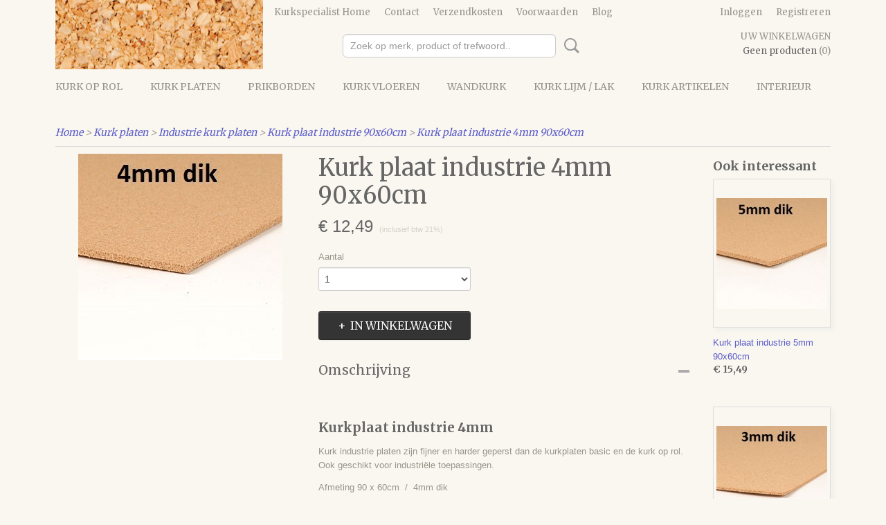

--- FILE ---
content_type: text/html; charset=UTF-8
request_url: https://www.kurkspecialist.nl/webshop/kurk-platen/industrie-kurk-platen/kurk-plaat-industrie-90x60cm/detail/73/kurk-plaat-industrie-4mm-90x60cm.html
body_size: 9279
content:
<!DOCTYPE html>
<html lang="nl" prefix="og: http://ogp.me/ns#">
<head>
  <script src="/core/javascript/polyfills/polyfills-transpiled.js" defer nomodule></script>
  <meta name="keywords" content="kurkrol, kurk op rol, isolatiekurk, kurkvloer, wandkurk, prikbordkurk, kurk"/>
  <meta name="description" content="Kurkspecialist.nl is dé specialist op het gebied van kurkvloeren, kurkrollen, prikbordkurk, kurkplaten.
Alles van kurk 24 uur na verzending in huis."/>
  <meta name="language" content="nl"/>
  <meta name="charset" content="UTF-8"/>
  <meta name="google-site-verification" content="iSuRpCbDvV4Z0BE9pbUxZB6GW6tn-dQ112mHaadFUVg"/>
  <meta name="author" content="kurkspecialist.nl"/>
  <meta name="generator" content="IZICMS2.0"/>
  <link href="/service/xml/News/atom.xml" rel="alternate" title="Alle berichten"/>
  <link href="/data/cache/compressedIncludes/compressedIncludes_2363346304_5e5ae0995a46b9f523b62e8e6fad194c.css" rel="stylesheet" media="all"/>
  <link href="https://fonts.googleapis.com/css?family=Merriweather:400,700&amp;r=3788&amp;fp=" rel="stylesheet" media="screen"/>
  <script src="/core/javascript/mootools/mootools-core-1.6.0-transpiled.js?r=3788&amp;fp=416ca23a"></script>
  <script src="/core/javascript/mootools/mootools-more-1.6.0-transpiled.js?r=3788&amp;fp=416ca23a"></script>
  <script src="/modules/Shop/templates/default/js/product_social-transpiled.js?r=3788&amp;fp=416ca23a"></script>
  <script src="https://connect.facebook.net/nl_NL/all.js#xfbml=1?r=3788&amp;fp="></script>
  <script src="/core/javascript/lib/helper/LocaleGlobal-minified.js?r=3788&amp;fp=416ca23a" type="module"></script>
  <script src="/core/javascript/lib/helper/LocaleGlobal-transpiled.js?r=3788&amp;fp=416ca23a" defer nomodule></script>
  <script src="/modules/Shop/templates/bootstrap/js/accordion-transpiled.js?r=3788&amp;fp=416ca23a"></script>
  <script src="/modules/Shop/templates/bootstrap/js/pixeldensity-transpiled.js?r=3788&amp;fp=416ca23a"></script>
  <script src="/modules/Shop/templates/bootstrap/js/modal.js?r=3788&amp;fp=08a97038"></script>
  <script src="/modules/Shop/templates/bootstrap/js/product-behaviour-transpiled.js?r=3788&amp;fp=416ca23a"></script>
  <script src="/modules/Shop/templates/bootstrap/js/product_attributes-transpiled.js?r=3788&amp;fp=416ca23a"></script>
  <script src="/modules/Shop/templates/bootstrap/js/cerabox/cerabox-transpiled.js?r=3788&amp;fp=416ca23a"></script>
  <script src="/core/javascript/lib/legacy/Toolbox-minified.js?r=3788&amp;fp=416ca23a" type="module"></script>
  <script src="/core/javascript/lib/legacy/Toolbox-transpiled.js?r=3788&amp;fp=416ca23a" defer nomodule></script>
  <script src="/core/javascript/lib/legacy/Loader-minified.js?r=3788&amp;fp=416ca23a" type="module"></script>
  <script src="/core/javascript/lib/legacy/Loader-transpiled.js?r=3788&amp;fp=416ca23a" defer nomodule></script>
  <script src="/templates/responsive-1/js/touch-mootools-transpiled.js?r=3788&amp;fp=416ca23a"></script>
  <script src="/templates/responsive-1/js/category-menu-transpiled.js?r=3788&amp;fp=416ca23a"></script>
  <script src="/templates/responsive-1/js/columnizer-transpiled.js?r=3788&amp;fp=416ca23a"></script>
  <script src="/templates/responsive-1/js/responsive-transpiled.js?r=3788&amp;fp=416ca23a"></script>
  <script src="/templates/responsive-1/js/designListener-transpiled.js?r=3788&amp;fp=416ca23a"></script>
  <script>/*<![CDATA[*/
    document.addEventListener('DOMContentLoaded',function(){
      var evt = document.createEvent('CustomEvent');evt.initCustomEvent( 'designchange', false, false, {"carousel_slide_duration":"2500ms","carousel_slide1_enabled":"1","carousel_slide1_animation":"fade","carousel_slide1_button_text":"","carousel_slide1_button_href":"\/","carousel_slide2_enabled":"1","carousel_slide2_animation":"fade","carousel_slide2_button_text":"","carousel_slide2_button_href":"\/","carousel_slide3_enabled":"1","carousel_slide3_animation":"fade","carousel_slide3_button_text":"","carousel_slide3_button_href":"\/","carousel_slide3_slogan":"","carousel_slide4_enabled":"-1","carousel_slide4_animation":"fade","carousel_slide4_button_text":"","carousel_slide4_button_href":"\/","carousel_slide4_slogan":"","carousel_slide5_enabled":"-1","carousel_slide5_animation":"fade","carousel_slide5_button_text":"","carousel_slide5_button_href":"\/","carousel_slide5_slogan":"","carousel_slide1_full_image_link":"","carousel_slide1_slogan":"","carousel_slide2_full_image_link":"","carousel_slide2_slogan":"","carousel_slide3_full_image_link":"","carousel_slide4_full_image_link":"","carousel_slide5_full_image_link":""} );document.dispatchEvent(evt);
      Locale.define('nl-NL','Core',{"cancel":"Annuleren","close":"Sluiten"});
      Locale.define('nl-NL','Shop',{"loading":"Een moment geduld alstublieft..","error":"Er is helaas een fout opgetreden.","added":"Toegevoegd","product_added_short":"&#x2713; Toegevoegd aan winkelwagen:","product_not_added":"Het product kon niet worden toegevoegd.","variation_not_given_short":"Kies de gewenste uitvoering:","attribute_dimension_error":"Het veld '%s' bevat een ongeldige waarde.","please_enter_valid_email":"Vul alsjeblieft een geldig e-mailadres in."});
      Locale.use('nl-NL');
  });
  /*]]>*/</script>
  <!-- Global site tag (gtag.js) - Google Analytics -->
  <script async src="https://www.googletagmanager.com/gtag/js?id=UA-48356083-2"></script>
  <script>
    window.dataLayer = window.dataLayer || [];
    function gtag(){dataLayer.push(arguments);}
    gtag('js', new Date());
    gtag('config', 'UA-48356083-2', {"anonymize_ip":true});
  </script>
  <!-- End Google Analytics -->
  <title>Kurk plaat industrie 4mm 90x60cm - Kurk Specialist</title>
  <meta name="viewport" content="width=device-width, initial-scale=1.0, user-scalable=0, minimum-scale=1.0, maximum-scale=1.0"/>
</head>
<body itemscope itemtype="http://schema.org/WebPage">
<div id="top">
  <div id="topMenu" class="container">
    <div id="logo" onclick="document.location.href='/';"></div>
          <ul class="topMenu">
                  <li><a href="/webshop/">Kurkspecialist Home</a></li>
                  <li><a href="/contact.html">Contact</a></li>
                  <li><a href="/verzendkosten.html">Verzendkosten</a></li>
                  <li><a href="/voorwaarden.html">Voorwaarden</a></li>
                  <li><a href="/berichten/">Blog</a></li>
        
      </ul>
      
<div id="basket" class="show_profile">
      <ul>
              <li><a href="/profiel/inloggen.html" rel="nofollow">Inloggen</a></li>
        <li><a href="/profiel/registreren.html">Registreren</a></li>
                </ul>
      <div class="cart">
    <label><a href="/webshop/basket.html" class="basketLink">Uw winkelwagen</a></label>
    <span class="basketPrice">Geen producten <span class="basketAmount">(0)</span></span>
  </div>
</div>
<script type="text/javascript" src="//translate.google.com/translate_a/element.js?cb=googleTranslateElementInit"></script>
<script type="text/javascript">
function googleTranslateElementInit() {
  new google.translate.TranslateElement({
      pageLanguage: 'nl',
      //includedLanguages: 'nl,en,fr,de',
      includedLanguages : '',
      layout: google.translate.TranslateElement.InlineLayout.SIMPLE,
  }, 'google_translate_element');
}
</script>
      </div>
      
    <form action="/zoeken.html" method="get" class="search">
      <input class="query" placeholder="Zoek op merk, product of trefwoord.." type="text" name="q" value="" />
      <button type="submit" class="btn">Zoeken</button>
    </form>
  </div>
  
<div id="menu">
  <div class="container">
    
    <ul class="pull-right">
                                                                                                                                                
    </ul>
  
      <ul class="categories">
                          <li class="">
          <a class="dropdown-toggle" href="/webshop/kurk-op-rol/">Kurk op rol <b class="caret"></b></a>
            <div class="dropdown">
              <a class="dropdown-heading" href="/webshop/kurk-op-rol/">Kurk op rol</a>
              <ul>
                                              <li ><a href="/webshop/kurk-op-rol/kurk-rol-2mm/" title="Kurk rol 2mm">Kurk rol 2mm</a></li>
                                              <li ><a href="/webshop/kurk-op-rol/kurk-rol-3mm/" title="Kurk rol 3mm">Kurk rol 3mm</a></li>
                                              <li ><a href="/webshop/kurk-op-rol/kurk-rol-4mm/" title="Kurk rol 4mm">Kurk rol 4mm</a></li>
                                              <li ><a href="/webshop/kurk-op-rol/kurk-rol-5mm/" title="Kurk rol 5mm">Kurk rol 5mm</a></li>
                                              <li ><a href="/webshop/kurk-op-rol/kurk-rol-6mm/" title="Kurk rol 6mm">Kurk rol 6mm</a></li>
                                              <li ><a href="/webshop/kurk-op-rol/kurk-rol-8mm/" title="Kurk rol 8mm">Kurk rol 8mm</a></li>
                                              <li ><a href="/webshop/kurk-op-rol/kurk-rol-10mm/" title="Kurk rol 10mm">Kurk rol 10mm</a></li>
                                              <li ><a href="/webshop/kurk-op-rol/kurk-rol-rubber/" title="Kurk rol rubber">Kurk rol rubber</a></li>
              
              </ul>
            </div>
          </li>
                              <li class="">
          <a class="dropdown-toggle" href="/webshop/kurk-platen/">Kurk platen <b class="caret"></b></a>
            <div class="dropdown">
              <a class="dropdown-heading" href="/webshop/kurk-platen/">Kurk platen</a>
              <ul>
                                              <li class="active"><a href="/webshop/kurk-platen/industrie-kurk-platen/" title="Industrie kurk platen">Industrie kurk platen</a></li>
                                              <li ><a href="/webshop/kurk-platen/basic-kurk-platen/" title="Basic kurk platen">Basic kurk platen</a></li>
              
              </ul>
            </div>
          </li>
                              <li class="">
          <a class="dropdown-toggle" href="/webshop/prikborden/">Prikborden <b class="caret"></b></a>
            <div class="dropdown">
              <a class="dropdown-heading" href="/webshop/prikborden/">Prikborden</a>
              <ul>
                                              <li ><a href="/webshop/prikborden/zelfklevende-prikborden/" title="Zelfklevende prikborden">Zelfklevende prikborden</a></li>
                                              <li ><a href="/webshop/prikborden/prikborden/" title="Prikborden">Prikborden</a></li>
                                              <li ><a href="/webshop/prikborden/prikbordkurk-op-rol/" title="Prikbordkurk op rol">Prikbordkurk op rol</a></li>
              
              </ul>
            </div>
          </li>
                              <li class="">
          <a class="dropdown-toggle" href="/webshop/kurk-vloeren/">Kurk vloeren <b class="caret"></b></a>
            <div class="dropdown">
              <a class="dropdown-heading" href="/webshop/kurk-vloeren/">Kurk vloeren</a>
              <ul>
                                              <li ><a href="/webshop/kurk-vloeren/kurkvloer-plaktegels/" title="Kurk plaktegels">Kurk plaktegels</a></li>
                                              <li ><a href="/webshop/kurk-vloeren/kurk-klik-wicanders-wise/" title="Kurkvloer Wicanders WISE">Kurkvloer Wicanders WISE</a></li>
                                              <li ><a href="/webshop/kurk-vloeren/kurk-klik-lamel/" title="Kurkvloer klik lamel">Kurkvloer klik lamel</a></li>
                                              <li ><a href="/webshop/kurk-vloeren/onderhoudsmiddelen/" title="Onderhoudsmiddelen">Onderhoudsmiddelen</a></li>
              
              </ul>
            </div>
          </li>
                              <li class="">
          <a class="dropdown-toggle" href="/webshop/wandkurk/">Wandkurk <b class="caret"></b></a>
            <div class="dropdown">
              <a class="dropdown-heading" href="/webshop/wandkurk/">Wandkurk</a>
              <ul>
                                              <li ><a href="/webshop/wandkurk/wandkurk-tegels/" title="Wandkurk tegels">Wandkurk tegels</a></li>
                                              <li ><a href="/webshop/wandkurk/wandkurk-acoustic/" title="Wandkurk acoustic">Wandkurk acoustic</a></li>
                                              <li ><a href="/webshop/wandkurk/wandkurk-panelen/" title="Wandkurk panelen">Wandkurk panelen</a></li>
              
              </ul>
            </div>
          </li>
                              <li class="">
          <a class="dropdown-toggle" href="/webshop/kurk-lijm--lak/">Kurk lijm / lak <b class="caret"></b></a>
            <div class="dropdown">
              <a class="dropdown-heading" href="/webshop/kurk-lijm--lak/">Kurk lijm / lak</a>
              <ul>
                                              <li ><a href="/webshop/kurk-lijm--lak/kurk-lijm/" title="Kurk lijm">Kurk lijm</a></li>
                                              <li ><a href="/webshop/kurk-lijm--lak/kurk-lak/" title="Kurk lak">Kurk lak</a></li>
              
              </ul>
            </div>
          </li>
                              <li class="">
          <a class="dropdown-toggle" href="/webshop/kurk-artikelen/">Kurk artikelen <b class="caret"></b></a>
            <div class="dropdown">
              <a class="dropdown-heading" href="/webshop/kurk-artikelen/">Kurk artikelen</a>
              <ul>
                                              <li ><a href="/webshop/kurk-artikelen/hobby-kurk/" title="Hobby kurk">Hobby kurk</a></li>
                                              <li ><a href="/webshop/kurk-artikelen/modelspoor/" title="Modelspoor">Modelspoor</a></li>
                                              <li ><a href="/webshop/kurk-artikelen/kurk-afstandsblokjes/" title="Kurk afstandsblokjes">Kurk afstandsblokjes</a></li>
                                              <li ><a href="/webshop/kurk-artikelen/kurk-stop/" title="Kurk Stop">Kurk Stop</a></li>
                                              <li ><a href="/webshop/kurk-artikelen/kurk-armbanden/" title="Kurk Armbanden">Kurk Armbanden</a></li>
                                              <li ><a href="/webshop/kurk-artikelen/kurkschors/" title="Kurkschors">Kurkschors</a></li>
                                              <li ><a href="/webshop/kurk-artikelen/paraplu/" title="Paraplu">Paraplu</a></li>
                                              <li ><a href="/webshop/kurk-artikelen/vogelhuisje/" title="Vogelhuisje">Vogelhuisje</a></li>
                                              <li ><a href="/webshop/kurk-artikelen/sleutelhanger-drijvend-kurk/" title="Sleutelhanger drijvend kurk">Sleutelhanger drijvend kurk</a></li>
              
              </ul>
            </div>
          </li>
                              <li class="">
          <a class="dropdown-toggle" href="/webshop/interieur/">Interieur <b class="caret"></b></a>
            <div class="dropdown">
              <a class="dropdown-heading" href="/webshop/interieur/">Interieur</a>
              <ul>
                                              <li ><a href="/webshop/interieur/kruk--bijzettafel/" title="Kruk / bijzettafel">Kruk / bijzettafel</a></li>
                                              <li ><a href="/webshop/interieur/onderzetters-en-placemats/" title="Onderzetters en placemats">Onderzetters en placemats</a></li>
                                              <li ><a href="/webshop/interieur/kurk-badmat/" title="Kurk badmat">Kurk badmat</a></li>
                                              <li ><a href="/webshop/interieur/wijnkoeler/" title="Wijnkoeler">Wijnkoeler</a></li>
                                              <li ><a href="/webshop/interieur/fruitschaal/" title="Fruitschaal">Fruitschaal</a></li>
              
              </ul>
            </div>
          </li>
              
          </ul>
      </div>
</div>
<div class="visible-phone mobileHeader">
  <a href="#" class="openMobileMenu"></a>
  <form action="/zoeken.html" method="get" class="search">
    <input class="query" type="text" name="q" value="" />
    <button type="submit" class="btn">Zoeken</button>
  </form>
</div>
<script type="text/javascript">
  // Make the update menu function global
  var updateMenu = {};
  var category_menu;
  window.addEvent( 'domready', function ()
  {
    var elements = $$('.dropdown-toggle');
    var closeTimeout;
    var opt = {
      translations:{
        TEMPLATE_OTHER_CATEGORIES:'Overige categorie&euml;n',
        TEMPLATE_MENU_OVERFLOW_LABEL: '+'
      }
    }
    // Emulate hover in JS so we can control the hover behaviour on mobile browsers
    var ios10fix = false; // IOS10 has a bug where it triggers an extra click event on the location of the finger (even when mouseup is stopped) in the menu when it has less than 8 items...
    $('menu').getElements( 'a' ).each( function ( el ) {
      el.addEvent( 'mouseenter', function () { this.addClass('hover'); } );
      el.addEvent( 'mouseleave', function () { this.removeClass('hover'); } );
      el.addEvent( 'click', function ( e ) { if ( ios10fix ) e.stop(); } );
    } );
    // Global function to add drop-down behaviour to newly added menu items
    updateMenu = function () {
      var newElements = $$('.dropdown-toggle');
      newElements.each( function ( el ) {
        if ( -1 === elements.indexOf( el ) ) {
          el.addEvent( 'mouseenter', function () { el.addClass('hover'); } );
          el.addEvent( 'mouseleave', function () { el.removeClass('hover'); } );
          addMenuBehaviour( el );
        }
      } );
      // Add new elements to local list
      elements = newElements;
    }
    var addMenuBehaviour = function ( el ) {
      // Handle opening the menu
      el.addEvent( 'mouseover', openMenu );
      // Handle delayed menu close after mouse leave
      el.getParent('li').addEvent('mouseleave', function () {
        // Don't close when hovering a submenu-enabled item in the '+' menu
        if ( el.getParent( '.__all_categories' ) && el.getParent( '.dropdown' ) ) return;
        // Ignore mouseleave events when in mobile mode (needed for windows phone)
        if ( document.body.hasClass( 'mobile' ) ) return;
        closeTimeout = setTimeout( closeAll, 300 );
      } );
      el.getParent('li').addEvent('mouseenter', function () {
        clearTimeout( closeTimeout );
      } );
      // Also open menu on tap
      el.addEvent( 'tap', function ( e ) {
        if ( e.type == 'touchend' ) {
          openMenu.call(el, e);
          ios10fix = true;
          setTimeout( function () { ios10fix = false; }, 500 );
        }
      } );
    }
    var closeAll = function () {
      elements.getParent().removeClass('open');
      clearTimeout( closeTimeout );
    }
    var openMenu = function (e) {
      // Ignore mouseover events when in mobile mode
      if ( e.type == 'mouseover' && document.body.hasClass( 'mobile' ) ) return;
      if ( this.getParent( '.__all_categories' ) && this.getParent( '.dropdown' ) ) {
        if ( e.type == "touchend" ) document.location.href = this.get('href'); // Feign a click for touch actions (emulated click is blocked)
        return true;
      }
      // Already open.. Close when in mobile mode
      if ( this.getParent( 'li.open' ) ) {
        if ( e.type == "touchend" ) {
          closeAll();
        }
        return;
      }
      // Close all menu's
      elements.getParent().removeClass('open');
      // Prevent unexpected closing
      clearTimeout( closeTimeout );
      // Skip if disabled
      if ( this.hasClass('disabled') || this.match(':disabled') ) return;
      var dropdownMenu = this.getParent().getElement( '.dropdown' );
      if ( !dropdownMenu || !dropdownMenu.getElement('li') ) return; // Skip if empty
      dropdownMenu.setStyle( 'visibility', 'hidden' );
      this.getParent().addClass('open'); // open up selected
      var paddingTop = dropdownMenu.getStyle( 'padding-top' ).toInt();
      var dropdownMenuHeight = dropdownMenu.getSize().y - paddingTop - dropdownMenu.getStyle( 'padding-bottom' ).toInt();
      dropdownMenu.setStyles( {height:0,visibility:'visible', paddingTop: paddingTop + 10} );
      dropdownMenu.set( 'morph', {duration: 300, transition: 'sine:out', onComplete:function () { dropdownMenu.setStyle( 'height', 'auto' ); } } );
      dropdownMenu.morph( {height:dropdownMenuHeight, paddingTop: paddingTop} );
    };
    // Add behaviour to all drop-down items
    elements.each( addMenuBehaviour );
    // Init category menu
    category_menu = new CategoryMenu( opt );
  } );
</script>
  
  <div id="breadcrumbs" class="container">
    <div class="border-bottom">
      <a href="/" title="Home">Home</a> &gt; <a href="/webshop/kurk-platen/" title="Kurk platen">Kurk platen</a> &gt; <a href="/webshop/kurk-platen/industrie-kurk-platen/" title="Industrie kurk platen">Industrie kurk platen</a> &gt; <a href="/webshop/kurk-platen/industrie-kurk-platen/kurk-plaat-industrie-90x60cm/" title="Kurk plaat industrie 90x60cm">Kurk plaat industrie 90x60cm</a> &gt; <a href="" title="Kurk plaat industrie 4mm 90x60cm">Kurk plaat industrie 4mm 90x60cm</a>
    </div>
  </div>
<div class="container" id="site">
  <div class="row">
          <div class="span12">
        <div class="iziSection" id="section_main"><div id="section_main_0" class="ShopModule iziModule"><div class="productAction iziAction">
<div class="row">
  <div itemscope itemtype="http://schema.org/Product">
            <meta itemprop="itemCondition" content="http://schema.org/NewCondition" />
          <div class="imageContainer span4">
      <div class="imageCanvas">
                    <div class="product-ribbon">
                </div>
      
              <a href="/data/upload/Shop/images/kurkplaat-4mm.jpg" id="productImage-70" class="cerabox active" title="Kurk plaat industrie 4mm 90x60cm">
          <img src="/modules/Shop/templates/bootstrap/images/placeholder.png" data-src="/data/upload/Shop/images/360x1000x0_kurkplaat-4mm.jpg" alt="Kurk plaat industrie 4mm 90x60cm"/>
          <meta itemprop="image" content="https://www.kurkspecialist.nl/data/upload/Shop/images/kurkplaat-4mm.jpg" />
        </a>
      
      </div>
          &nbsp;
    </div>
    <div class="span6">
      <div class="productProperties test">
        <div id="productDetail" class="productDetail">
          <h1 itemprop="name">Kurk plaat industrie 4mm 90x60cm</h1>
<meta itemprop="ProductID" content="73" />
<meta itemprop="url" content="https://www.kurkspecialist.nl/webshop/kurk-platen/industrie-kurk-platen/kurk-plaat-industrie-90x60cm/detail/73/kurk-plaat-industrie-4mm-90x60cm.html" />
<div class="price" itemprop="offers" itemscope itemtype="http://schema.org/Offer">
      <span class="test1" style="display:none;">&euro; 12,49</span>
    <span class="test2" style="display:none;">&euro; 12,49</span>
    <span class="strong price test">&euro; 12,49</span>
    <meta itemprop="price" content="12.49"/>
    <meta itemprop="priceCurrency" content="EUR"/>
    
      <small>
      (inclusief btw      21%)
    </small>
  
  
<div class="in-stock">
</div>
  <div class="form">
    <form>
      <input type="hidden" name="product_id" value="73"/>
          <input type="hidden" name="price" value="1249"/>
      <input type="hidden" name="sale_price" value="1249"/>
      <input type="hidden" name="currency" value="EUR"/>
      <div class="row">
      
                  <div class="span3">
            <label for="product_amount_73">Aantal</label>
            <select name="amount[73]" id="product_amount_73">
                          <option value="1" selected="selected">1</option>
                          <option value="2">2</option>
                          <option value="3">3</option>
                          <option value="4">4</option>
                          <option value="5">5</option>
                          <option value="6">6</option>
                          <option value="7">7</option>
                          <option value="8">8</option>
                          <option value="9">9</option>
                          <option value="10">10</option>
                          <option value="11">11</option>
                          <option value="12">12</option>
                          <option value="13">13</option>
                          <option value="14">14</option>
                          <option value="15">15</option>
                          <option value="16">16</option>
                          <option value="17">17</option>
                          <option value="18">18</option>
                          <option value="19">19</option>
                          <option value="20">20</option>
                          <option value="21">21</option>
                          <option value="22">22</option>
                          <option value="23">23</option>
                          <option value="24">24</option>
                          <option value="25">25</option>
                          <option value="26">26</option>
                          <option value="27">27</option>
                          <option value="28">28</option>
                          <option value="29">29</option>
                          <option value="30">30</option>
                          <option value="31">31</option>
                          <option value="32">32</option>
                          <option value="33">33</option>
                          <option value="34">34</option>
                          <option value="35">35</option>
                          <option value="36">36</option>
                          <option value="37">37</option>
                          <option value="38">38</option>
                          <option value="39">39</option>
                          <option value="40">40</option>
                          <option value="41">41</option>
                          <option value="42">42</option>
                          <option value="43">43</option>
                          <option value="44">44</option>
                          <option value="45">45</option>
                          <option value="46">46</option>
                          <option value="47">47</option>
                          <option value="48">48</option>
                          <option value="49">49</option>
                          <option value="50">50</option>
                          <option value="51">51</option>
                          <option value="52">52</option>
                          <option value="53">53</option>
                          <option value="54">54</option>
                          <option value="55">55</option>
                          <option value="56">56</option>
                          <option value="57">57</option>
                          <option value="58">58</option>
                          <option value="59">59</option>
                          <option value="60">60</option>
                          <option value="61">61</option>
                          <option value="62">62</option>
                          <option value="63">63</option>
                          <option value="64">64</option>
                          <option value="65">65</option>
                          <option value="66">66</option>
                          <option value="67">67</option>
                          <option value="68">68</option>
                          <option value="69">69</option>
                          <option value="70">70</option>
                          <option value="71">71</option>
                          <option value="72">72</option>
                          <option value="73">73</option>
                          <option value="74">74</option>
                          <option value="75">75</option>
                          <option value="76">76</option>
                          <option value="77">77</option>
                          <option value="78">78</option>
                          <option value="79">79</option>
                          <option value="80">80</option>
                          <option value="81">81</option>
                          <option value="82">82</option>
                          <option value="83">83</option>
                          <option value="84">84</option>
                          <option value="85">85</option>
                          <option value="86">86</option>
                          <option value="87">87</option>
                          <option value="88">88</option>
                          <option value="89">89</option>
                          <option value="90">90</option>
                          <option value="91">91</option>
                          <option value="92">92</option>
                          <option value="93">93</option>
                          <option value="94">94</option>
                          <option value="95">95</option>
                          <option value="96">96</option>
                          <option value="97">97</option>
                          <option value="98">98</option>
                          <option value="99">99</option>
                        </select>
          </div>
                </div>
              <button class="btn cancel">Annuleren</button>
        <button class="btn buy" data-product_id="73">In winkelwagen</button>                      </form>
  </div>
</div>
  
        </div>
      </div>
          <div class="accordion accordion-open">
        <div class="accordion-heading">Omschrijving</div>
        <span itemprop="description"><p>&nbsp;</p>
<h2><span style="font-size: 14pt;">Kurkplaat industrie 4mm</span></h2>
<p>Kurk industrie platen zijn fijner en harder geperst dan de kurkplaten basic en de kurk op rol. Ook geschikt voor industri&euml;le toepassingen.</p>
<p>Afmeting 90 x 60cm&nbsp; /&nbsp; 4mm dik</p>
<p>&nbsp;</p></span>
      </div>
    
    
    
          <div id="social_container" class="social">
                        <div class="fb-like" data-href="https://www.kurkspecialist.nl/webshop/kurk-platen/industrie-kurk-platen/kurk-plaat-industrie-90x60cm/detail/73/kurk-plaat-industrie-4mm-90x60cm.html" data-layout="button" data-action="like" data-show-faces="false" data-share="true"></div>
                                                                <a href="https://twitter.com/share" class="twitter-share-button" data-text="" data-count="none">Tweet</a>
          <script>
            !function(d,s,id) {
              var js, fjs = d.getElementsByTagName(s)[0];
              if(!d.getElementById(id)) {
                js = d.createElement(s);
                js.id = id;
                js.src = 'https://platform.twitter.com/widgets.js';
                fjs.parentNode.insertBefore(js,fjs);
              }
            }(document, 'script', 'twitter-wjs');
          </script>
                                                                <a href="https://www.pinterest.com/pin/create/button/" data-pin-do="buttonBookmark"><img src="https://assets.pinterest.com/images/pidgets/pinit_fg_en_rect_gray_20.png" alt="Pinterest"/></a>
          <script async defer src="https://assets.pinterest.com/js/pinit.js"></script>
                      
      </div>
    
    <div style="display:none;" class="testingvalues2">
           </div>
    </div>
  </div>
  
    <div class="span2 similarProducts">
    <h3>Ook interessant</h3>
          <div class="product">
        <div class="thumbnail">
          <a href="/webshop/kurk-platen/industrie-kurk-platen/kurk-plaat-industrie-90x60cm/detail/74/kurk-plaat-industrie-5mm-90x60cm.html" title="Kurk plaat industrie 5mm 90x60cm" data-background="/data/upload/Shop/images/255x1000x0_kurkplaat-5mm.jpg"></a>
        </div>
        <div class="name">
          <a href="/webshop/kurk-platen/industrie-kurk-platen/kurk-plaat-industrie-90x60cm/detail/74/kurk-plaat-industrie-5mm-90x60cm.html" class="active" title="Kurk plaat industrie 5mm 90x60cm">Kurk plaat industrie 5mm 90x60cm</a>
        </div>
        <div class="price">
                              <span class="price">&euro; 15,49</span>
                          </div>
      </div>
          <div class="product">
        <div class="thumbnail">
          <a href="/webshop/kurk-platen/industrie-kurk-platen/kurk-plaat-industrie-90x60cm/detail/72/kurk-plaat-industrie-3mm-90x60cm.html" title="Kurk plaat industrie 3mm 90x60cm" data-background="/data/upload/Shop/images/255x1000x0_kurkplaat-3mm.jpg"></a>
        </div>
        <div class="name">
          <a href="/webshop/kurk-platen/industrie-kurk-platen/kurk-plaat-industrie-90x60cm/detail/72/kurk-plaat-industrie-3mm-90x60cm.html" class="active" title="Kurk plaat industrie 3mm 90x60cm">Kurk plaat industrie 3mm 90x60cm</a>
        </div>
        <div class="price">
                              <span class="price">&euro; 9,49</span>
                          </div>
      </div>
          <div class="product">
        <div class="thumbnail">
          <a href="/webshop/kurk-platen/industrie-kurk-platen/kurk-plaat-industrie-90x60cm/detail/71/kurk-plaat-industrie-2mm-90x60cm.html" title="Kurk plaat industrie 2mm 90x60cm" data-background="/data/upload/Shop/images/255x1000x0_kurkplaat-2mm-0.jpg"></a>
        </div>
        <div class="name">
          <a href="/webshop/kurk-platen/industrie-kurk-platen/kurk-plaat-industrie-90x60cm/detail/71/kurk-plaat-industrie-2mm-90x60cm.html" class="active" title="Kurk plaat industrie 2mm 90x60cm">Kurk plaat industrie 2mm 90x60cm</a>
        </div>
        <div class="price">
                              <span class="price">&euro; 6,49</span>
                          </div>
      </div>
    
  </div>
  </div>
<script>
  document.addEvent( 'domready', function () {
    try {
      document.getElements('a.cerabox').cerabox( {
        events: {
          onOpen: function(current_item, collection) {
            var background_color = current_item.getStyle('background-color');
            if( background_color == 'transparent' ) {
              background_color = $('site').getStyle('background-color');
            }
            $('cerabox').setStyle('background-color', background_color);
          }
        }
      });
      var options = {
        variations: {},
        product_id: null
      };
      
      options.product_id = 73;
      var productAttributes = new ProductAttributes( options );
      productAttributes.addBehaviour();
      var canvas = document.getElement( '.imageCanvas' );
      var selector = document.getElement( '.imageSelector' );
      if ( !selector ) return;
      // Trigger size setting after all images are loaded
      window.addEvent( 'load', function () {
        canvas.setStyle( 'height', canvas.getElement('.active').getSize().y );
        productAttributes.switchVariationImage();
      } );
      selector.getElements( 'a' ).each( function ( a ) {
        a.addEvent( 'click', function ( e ) {
          e.stop();
          var target = $( a.get( 'rel' ) );
          if ( target ) {
            document.getElements( '.imageContainer .active' ).removeClass( 'active' );
            a.addClass( 'active' );
            target.addClass( 'active' );
            canvas.setStyle( 'height', target.getSize().y );
          }
        } );
      } );
    } catch (e) {
      if ( typeof TraceKit !== 'undefined') {
        TraceKit.report(e);
      } else {
        throw e;
      }
    }
  } );
</script>
<div class='clear'></div></div></div></div>
      </div>
      </div>
  <div class="row">
    <div class="span12"><div class="iziSection iziStaticSection" id="section_footer"><div class="iziContent" id="section_footer_0"><div class="iziInnerContent"><p>&nbsp;</p>
<p>&nbsp;</p>
<hr />
<p style="text-align: center;"><strong><span style="color: #000000;"><span style="font-size: 36pt;">Kurk &amp; zo - d&eacute; kurkspecialist</span></span></strong></p>
<p>&nbsp;</p>
<p style="text-align: center;"><span style="color: #000000; font-size: xx-large;">Gaasbeek 85 &nbsp; &nbsp; &nbsp; &nbsp; &nbsp;&nbsp; 4761 LR Zevenbergen</span></p>
<p style="text-align: center;"><span style="color: #000000;"><span style="color: #000000;"><span style="font-size: 24pt;"> 06-49631152 &nbsp; &nbsp; &nbsp; &nbsp; &nbsp;&nbsp; info@kurkspecialist.nl</span></span></span>&nbsp;</p>
<p>&nbsp;</p>
<p style="text-align: center;"><span style="color: #000000;"><span style="font-size: 24pt;">KvK 20161472</span></span></p>
<p style="text-align: center;"><span style="color: #000000;"><span style="font-size: 24pt;">Btw NL001807181B16</span></span></p>
<p style="text-align: center;">&nbsp;</p>
<p>&nbsp;</p>
<p>&nbsp;</p></div></div></div></div>
  </div>
</div>
  
  
    
  
  
                                                                                                                                                              
  <footer>
    <div class="container">
      <div class="row">
              <div class="span3" id="footer_menu">
          <h3>Informatie</h3>
          <ul>
                                                          <li>
                <a href="/contact.html">Contact</a>
              </li>
                                                <li>
                <a href="/over-ons.html">Over ons</a>
              </li>
                                                <li>
                <a href="/verzendkosten.html">Verzendkosten</a>
              </li>
                                                <li>
                <a href="/retourneren.html">Retourneren</a>
              </li>
                                                                      <li>
                <a href="/voorwaarden.html">Voorwaarden</a>
              </li>
                                                <li>
                <a href="/over-kurk.html">Over kurk</a>
              </li>
                                                                                                                                                              <li>
                <a href="/privacy-verklaring.html">Privacy verklaring</a>
              </li>
                      
          </ul>
        </div>
              
                    
      <div class="span6" id="footer_categories">
                  <h3>Categorie&euml;n</h3>
          <ul>
                          <li><a href="/webshop/kurk-op-rol/">Kurk op rol</a></li>
                          <li><a href="/webshop/kurk-platen/">Kurk platen</a></li>
                          <li><a href="/webshop/prikborden/">Prikborden</a></li>
                          <li><a href="/webshop/kurk-vloeren/">Kurk vloeren</a></li>
                          <li><a href="/webshop/wandkurk/">Wandkurk</a></li>
                          <li><a href="/webshop/kurk-lijm--lak/">Kurk lijm / lak</a></li>
                          <li><a href="/webshop/kurk-artikelen/">Kurk artikelen</a></li>
                          <li><a href="/webshop/interieur/">Interieur</a></li>
            
          </ul>
          <script type="text/javascript">
            window.addEvent( 'domready', function () {
              category_columnizer = new ListColumnizer( { list:document.getElement( "footer #footer_categories ul" ), gridColumns: 6, minColumnWidth: 180 } );
            } );
          </script>
              </div>
      
              <div class="span3" id="payment_methods">
          <h3>Betaalmethodes</h3>
          
<ul class="payment-methods">
    <li class="sprite-ideal" title="Ideal"></li>
      <li class="sprite-mistercash" title="Mistercash"></li>
      <li class="sprite-kbc" title="Kbc"></li>
      <li class="sprite-banktransfer" title="Banktransfer"></li>
  
</ul>
        </div>
            </div>
    </div>
  </footer>
  <p class="copyright">
      
      
    &copy; 2025 www.kurkspecialist.nl
        - Powered by Shoppagina.nl
    </p>
  
  
</body>
</html>


--- FILE ---
content_type: application/javascript
request_url: https://www.kurkspecialist.nl/modules/Shop/templates/default/js/product_social-transpiled.js?r=3788&fp=416ca23a
body_size: 188
content:
var ProductSocial=new Class({container:null,initialize:function(){window.addEvent("domready",this.bootstrap.bind(this))},bootstrap:function(){(this.container=$("social_container"))&&this.container.getElements("a").addEvent("click",this.register_click.bind(this))},register_click:function(a){"undefined"!==typeof gtag&&(a=a.target.get("class").replace("social_",""),gtag("event","_trackSocial",{event_category:"social",event_label:a,event_name:"share"}))}}),product_social=new ProductSocial;


--- FILE ---
content_type: application/javascript
request_url: https://www.kurkspecialist.nl/templates/responsive-1/js/touch-mootools-transpiled.js?r=3788&fp=416ca23a
body_size: 684
content:
Element.Events.tap={onAdd:function(c){var g=!1,k=!1,l=!1,m=0,h=0,n=function(){g=!1};c=function(a){k||("touchstart"===a.type?(this.addEvent("touchmove",f),this.addEvent("touchend",d),this.addEvent("touchcancel",d),this.addEvent("mouseover",e),this.addEvent("mouseout",e),this.addEvent("mousedown",e),k=!0):"mousedown"===a.type&&this.addEvent("mouseup",d),l=!1,m="touchstart"===a.type?a.touches[0].clientX:a.clientX,h="touchstart"===a.type?a.touches[0].clientY:a.clientY)}.bind(this);var f=function(a){a.touches&&
(20<Math.abs(a.touches[0].clientX-m)||20<Math.abs(a.touches[0].clientY-h))&&(l=!0)}.bind(this),e=function(a){a&&"object"===typeof a&&a.stop()}.bind(this),d=function(a){this.removeEvent("touchmove",f);this.removeEvent("touchend",d);this.removeEvent("touchcancel",d);this.removeEvent("mouseup",d);this.removeEvent("mouseover",e);this.removeEvent("mouseout",e);this.removeEvent("mousedown",e);k=!1;l||"mouseup"===a.type&&g||("touchend"===a.type&&(a.preventDefault(),g=!0,setTimeout(n,500)),this.fireEvent("tap",
a));l=!1;h=m=0}.bind(this);this.addEventListener("touchstart",c);this.addEventListener("mousedown",c)},onRemove:function(c){this.removeEvents("touchstart");this.removeEvents("touchmove");this.removeEvents("touchend");this.removeEvents("touchcancel");this.removeEvents("mouseup");this.removeEvents("mousedown")}};
Element.Events.swipe={onAdd:function(c){var g=0,k=0,l=0,m=!1,h=!1,n=!1,f=0,e=0;c=function(b){b.touches&&1<b.touches.length||("touchstart"===b.type?(this.addEvent("touchmove",d),this.addEvent("touchend",a),this.addEvent("touchcancel",a)):"mousedown"===b.type&&(this.addEvent("mouseup",a),this.addEvent("mousemove",d)),e=(new Date).getTime(),g="touchstart"===b.type?b.touches[0].clientX:b.clientX,k="touchstart"===b.type?b.touches[0].clientY:b.clientY)}.bind(this);var d=function(a){a.touches&&(35<Math.abs(a.touches[0].clientY-
k)&&(m=!0),f=a.touches[0].clientX-g,h=0>f,n=0<f)}.bind(this),a=function(b){this.removeEvent("touchmove",d);this.removeEvent("touchend",a);this.removeEvent("touchcancel",a);this.removeEvent("mouseup",a);var c=(new Date).getTime()-e;!m&&(h||n)&&60<Math.abs(f)&&800>c&&(b.direction=h?"left":"right",b.start=g,b.end=l,b.type="swipe",b.distance=f,this.fireEvent("swipe",b));moved=m=h=n=!1;g=k=l=f=e=0}.bind(this);this.addEventListener("touchstart",c);this.addEventListener("mousedown",c)},onRemove:function(c){this.removeEvents("touchstart");
this.removeEvents("touchmove");this.removeEvents("touchend");this.removeEvents("touchcancel");this.removeEvents("mouseup");this.removeEvents("mousedown")}};


--- FILE ---
content_type: application/javascript
request_url: https://www.kurkspecialist.nl/templates/responsive-1/js/category-menu-transpiled.js?r=3788&fp=416ca23a
body_size: 1336
content:
var CategoryMenu=new Class({Implements:Options,menu:{},list:{},overflowMenu:!1,options:{translations:{TEMPLATE_OTHER_CATEGORIES:"Overige Categorie&euml;n",TEMPLATE_MENU_OVERFLOW_LABEL:"+"}},initialize:function(a){this.setOptions(a);this.menu=$("menu");this.list=this.menu.getElement("ul.categories");window.addEvent("resize",this.update.bind(this));document.addEvent("designchange",this.update.bind(this));document.addEvent("mobilemode",this.enableMobile.bind(this));document.addEvent("desktopmode",this.disableMobile.bind(this));
document.getElement(".openMobileMenu").addEvent("tap",this.toggleMobileMenu.bind(this));document.body.addEvent("swipe",this.toggleMobileMenu.bind(this));767>document.body.getSize().x&&this.enableMobile();this.update()},update:function(){if(!document.body.hasClass("mobile")){this.detectLineBreak()&&!this.overflowMenu&&this.addOverflowMenu();if(this.overflowMenu){for(var a;(a=this.overflowMenu.getFirst("li"))&&(this.list.adopt(a),!this.detectLineBreak()););for(;(a=this.list.getLast("li:not(.__all_categories)"))&&
(this.overflowMenu.grab(a,"top"),this.detectLineBreak()););}this.overflowMenu&&0==this.overflowMenu.getChildren("li").length?this.removeOverflowMenu():this.overflowMenu&&this.overflowMenu.getParent(".__all_categories").inject(this.list.getLast(),"after")}},detectLineBreak:function(){if(this.list){var a=this.list.getFirst();return!a||a.getPosition().y!=this.list.getLast().getPosition().y}},addOverflowMenu:function(){if(!this.overflowMenu){var a=(new Element("li",{"class":"__all_categories"})).inject(this.list);
Element("a",{text:this.translate("TEMPLATE_MENU_OVERFLOW_LABEL"),href:"#","class":"dropdown-toggle"}).inject(a);a=(new Element("div",{"class":"dropdown"})).inject(a);Element("span",{"class":"dropdown-heading",html:this.translate("TEMPLATE_OTHER_CATEGORIES")}).inject(a);this.overflowMenu=(new Element("ul")).inject(a);try{updateMenu()}catch(b){}}},removeOverflowMenu:function(){this.overflowMenu.getParent(".__all_categories").destroy();this.overflowMenu=!1},enableMobile:function(){this.overflowMenu&&
(this.list.adopt(this.overflowMenu.getChildren()),this.removeOverflowMenu());$("logo").getNext("ul.topMenu")&&this.menu.getElement(".container").grab($("logo").getNext("ul.topMenu"),"bottom");var a=Math.round(.75*document.body.getSize().x);this.menu.setStyles({width:a,left:0-a-30,"overflow-y":"auto"});document.body.adopt(this.menu)},toggleMobileMenu:function(a){a&&a.stop();var b=Math.round(.75*document.body.getSize().x);if(0==menu.getStyle("left").toInt()){if("swipe"!=a.type||"left"==a.direction)(a=
$("menuOverlay"))&&a.destroy(),a=Math.abs(document.body.getStyle("top").toInt()),document.body.setStyles({overflow:"auto",position:"static"}),document.body.scrollTo(0,a),this.menu.setStyles({width:b,left:0-b-30,"overflow-y":"auto"}),this.menu.getElement(".container").setStyles({"overflow-y":"auto"})}else if("swipe"!=a.type||"right"==a.direction)a=document.body.getScroll(),document.body.setStyles({overflow:"hidden",position:"fixed",top:0-a.y}),a=new Element("div",{id:"menuOverlay",style:"position:fixed;width:100%;height:100%;top:0;left:0;background:black;opacity:0.3;z-index:3;"}),
a.addEvent("tap",this.toggleMobileMenu.bind(this)),a.inject(menu,"before"),this.menu.setStyles({width:b,left:0,"overflow-y":"auto"}),this.menu.getElement(".container").setStyles({"overflow-y":"auto"}),document.getElement(".mobileHeader").setStyle("top",-1),setTimeout(function(){document.getElement(".mobileHeader").setStyle("top",0)},50)},disableMobile:function(){this.menu.setStyles({width:"auto",left:"auto","overflow-y":"visible"});this.menu.getElement(".container").setStyles({"overflow-y":"visible"});
document.body.setStyles({overflow:"auto",position:"static"});var a=$("menuOverlay");a&&a.destroy();this.menu.getElement("ul.topMenu")&&this.menu.getElement("ul.topMenu").inject($("logo"),"after");$("top").grab(this.menu,"after")},translate:function(a){return this.options.translations[a]?this.options.translations[a]:a}});
